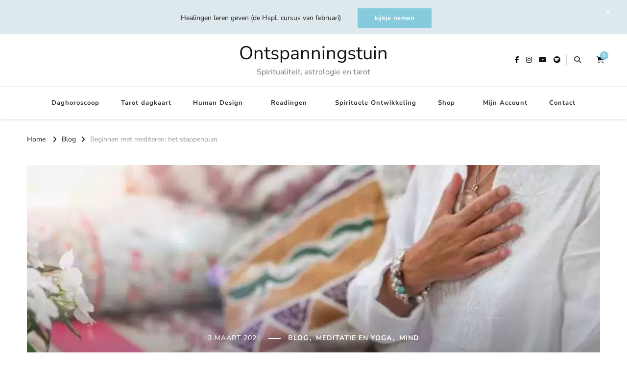

--- FILE ---
content_type: text/html; charset=UTF-8
request_url: https://ontspanningstuin.nl/beginnen-met-mediteren-stappenplan
body_size: 23412
content:
<!DOCTYPE html><html lang="nl-NL" prefix="og: http://ogp.me/ns#"><head itemscope itemtype="http://schema.org/WebSite"><meta charset="UTF-8"><meta name="viewport" content="width=device-width, initial-scale=1"><link rel="profile" href="http://gmpg.org/xfn/11"><link rel="preload" href="https://ontspanningstuin.nl/wp-content/fonts/eb-garamond/SlGUmQSNjdsmc35JDF1K5GR1SDk.woff2" as="font" type="font/woff2" crossorigin><link rel="preload" href="https://ontspanningstuin.nl/wp-content/fonts/nunito-sans/pe0TMImSLYBIv1o4X1M8ce2xCx3yop4tQpF_MeTm0lfGWVpNn64CL7U8upHZIbMV51Q42ptCp7t1R-s.woff2" as="font" type="font/woff2" crossorigin><meta name='robots' content='index, follow, max-image-preview:large, max-snippet:-1, max-video-preview:-1' /><title>Beginnen met mediteren: het stappenplan</title><meta name="description" content="Hoe kun je het beste beginnen met mediteren? Met dit stappenplan wil ik je helpen de obstakels rondom mediteren te overwinnen." /><link rel="canonical" href="https://ontspanningstuin.nl/beginnen-met-mediteren-stappenplan" /><meta property="og:locale" content="nl_NL" /><meta property="og:type" content="article" /><meta property="og:title" content="Beginnen met mediteren: het stappenplan" /><meta property="og:description" content="Hoe kun je het beste beginnen met mediteren? Met dit stappenplan wil ik je helpen de obstakels rondom mediteren te overwinnen." /><meta property="og:url" content="https://ontspanningstuin.nl/beginnen-met-mediteren-stappenplan" /><meta property="og:site_name" content="Ontspanningstuin" /><meta property="article:author" content="https://www.facebook.com/rustiekleven" /><meta property="article:published_time" content="2021-03-03T11:42:26+00:00" /><meta property="og:image" content="https://ontspanningstuin.nl/wp-content/uploads/2021/03/beginnen-met-mediteren.jpg" /><meta property="og:image:width" content="800" /><meta property="og:image:height" content="600" /><meta property="og:image:type" content="image/jpeg" /><meta name="author" content="Scarlet Le Pair" /><meta name="twitter:card" content="summary_large_image" /><meta name="twitter:label1" content="Geschreven door" /><meta name="twitter:data1" content="Scarlet Le Pair" /><meta name="twitter:label2" content="Geschatte leestijd" /><meta name="twitter:data2" content="5 minuten" /> <script type="application/ld+json" class="yoast-schema-graph">{"@context":"https://schema.org","@graph":[{"@type":"Article","@id":"https://ontspanningstuin.nl/beginnen-met-mediteren-stappenplan#article","isPartOf":{"@id":"https://ontspanningstuin.nl/beginnen-met-mediteren-stappenplan"},"author":{"name":"Scarlet Le Pair","@id":"https://ontspanningstuin.nl/#/schema/person/4a9149568480f9f8938ad79d203035c9"},"headline":"Beginnen met mediteren: het stappenplan","datePublished":"2021-03-03T11:42:26+00:00","mainEntityOfPage":{"@id":"https://ontspanningstuin.nl/beginnen-met-mediteren-stappenplan"},"wordCount":986,"commentCount":0,"image":{"@id":"https://ontspanningstuin.nl/beginnen-met-mediteren-stappenplan#primaryimage"},"thumbnailUrl":"https://ontspanningstuin.nl/wp-content/uploads/2021/03/beginnen-met-mediteren.jpg","keywords":["meditatie","mediteren"],"articleSection":["Blog","Meditatie en Yoga","Mind"],"inLanguage":"nl-NL","potentialAction":[{"@type":"CommentAction","name":"Comment","target":["https://ontspanningstuin.nl/beginnen-met-mediteren-stappenplan#respond"]}]},{"@type":"WebPage","@id":"https://ontspanningstuin.nl/beginnen-met-mediteren-stappenplan","url":"https://ontspanningstuin.nl/beginnen-met-mediteren-stappenplan","name":"Beginnen met mediteren: het stappenplan","isPartOf":{"@id":"https://ontspanningstuin.nl/#website"},"primaryImageOfPage":{"@id":"https://ontspanningstuin.nl/beginnen-met-mediteren-stappenplan#primaryimage"},"image":{"@id":"https://ontspanningstuin.nl/beginnen-met-mediteren-stappenplan#primaryimage"},"thumbnailUrl":"https://ontspanningstuin.nl/wp-content/uploads/2021/03/beginnen-met-mediteren.jpg","datePublished":"2021-03-03T11:42:26+00:00","author":{"@id":"https://ontspanningstuin.nl/#/schema/person/4a9149568480f9f8938ad79d203035c9"},"description":"Hoe kun je het beste beginnen met mediteren? Met dit stappenplan wil ik je helpen de obstakels rondom mediteren te overwinnen.","breadcrumb":{"@id":"https://ontspanningstuin.nl/beginnen-met-mediteren-stappenplan#breadcrumb"},"inLanguage":"nl-NL","potentialAction":[{"@type":"ReadAction","target":["https://ontspanningstuin.nl/beginnen-met-mediteren-stappenplan"]}]},{"@type":"ImageObject","inLanguage":"nl-NL","@id":"https://ontspanningstuin.nl/beginnen-met-mediteren-stappenplan#primaryimage","url":"https://ontspanningstuin.nl/wp-content/uploads/2021/03/beginnen-met-mediteren.jpg","contentUrl":"https://ontspanningstuin.nl/wp-content/uploads/2021/03/beginnen-met-mediteren.jpg","width":800,"height":600,"caption":"beginnen met mediteren"},{"@type":"BreadcrumbList","@id":"https://ontspanningstuin.nl/beginnen-met-mediteren-stappenplan#breadcrumb","itemListElement":[{"@type":"ListItem","position":1,"name":"Home","item":"https://ontspanningstuin.nl/"},{"@type":"ListItem","position":2,"name":"Beginnen met mediteren: het stappenplan"}]},{"@type":"WebSite","@id":"https://ontspanningstuin.nl/#website","url":"https://ontspanningstuin.nl/","name":"Ontspanningstuin","description":"Spiritualiteit, astrologie en tarot","potentialAction":[{"@type":"SearchAction","target":{"@type":"EntryPoint","urlTemplate":"https://ontspanningstuin.nl/?s={search_term_string}"},"query-input":{"@type":"PropertyValueSpecification","valueRequired":true,"valueName":"search_term_string"}}],"inLanguage":"nl-NL"},{"@type":"Person","@id":"https://ontspanningstuin.nl/#/schema/person/4a9149568480f9f8938ad79d203035c9","name":"Scarlet Le Pair","image":{"@type":"ImageObject","inLanguage":"nl-NL","@id":"https://ontspanningstuin.nl/#/schema/person/image/","url":"https://ontspanningstuin.nl/wp-content/uploads/2022/01/Scarlet_WR_C_by_AGF_AGF5442-1-96x96.jpg","contentUrl":"https://ontspanningstuin.nl/wp-content/uploads/2022/01/Scarlet_WR_C_by_AGF_AGF5442-1-96x96.jpg","caption":"Scarlet Le Pair"},"description":"Founder van ontspanningstuin.nl en momentjes.com. Al ruim 16 jaar houd ik me bezig met spiritualiteit, psychologie en gezondheid (ook lichamelijk). Voor mij hoort het allemaal bij elkaar. Mijn passie is 'intuïtie'. Met alles wat ik doe heb ik dan ook de onderliggende intentie om je nog dichterbij jezelf en je eigen intuïtieve stem te brengen.","sameAs":["https://scarletlepair.com","https://www.facebook.com/rustiekleven","https://www.instagram.com/scarletlepair/"],"url":"https://ontspanningstuin.nl/author/scarlet"}]}</script> <link rel='dns-prefetch' href='//use.fontawesome.com' /><link rel="alternate" type="application/rss+xml" title="Ontspanningstuin &raquo; feed" href="https://ontspanningstuin.nl/feed" /><link rel="alternate" type="application/rss+xml" title="Ontspanningstuin &raquo; reacties feed" href="https://ontspanningstuin.nl/comments/feed" /><link rel="alternate" type="application/rss+xml" title="Ontspanningstuin &raquo; Beginnen met mediteren: het stappenplan reacties feed" href="https://ontspanningstuin.nl/beginnen-met-mediteren-stappenplan/feed" /><link rel="alternate" title="oEmbed (JSON)" type="application/json+oembed" href="https://ontspanningstuin.nl/wp-json/oembed/1.0/embed?url=https%3A%2F%2Fontspanningstuin.nl%2Fbeginnen-met-mediteren-stappenplan" /><link rel="alternate" title="oEmbed (XML)" type="text/xml+oembed" href="https://ontspanningstuin.nl/wp-json/oembed/1.0/embed?url=https%3A%2F%2Fontspanningstuin.nl%2Fbeginnen-met-mediteren-stappenplan&#038;format=xml" /><link data-optimized="2" rel="stylesheet" href="https://ontspanningstuin.nl/wp-content/litespeed/css/52cceb468c5e5fa0b69a20a7ea952d5f.css?ver=1a9f4" /> <script type="text/javascript" src="https://ontspanningstuin.nl/wp-includes/js/jquery/jquery.min.js" id="jquery-core-js"></script> <script id="zxcvbn-async-js-extra" type="litespeed/javascript">var _zxcvbnSettings={"src":"https://ontspanningstuin.nl/wp-includes/js/zxcvbn.min.js"}</script> <script id="wp-i18n-js-after" type="litespeed/javascript">wp.i18n.setLocaleData({'text direction\u0004ltr':['ltr']})</script> <script id="password-strength-meter-js-extra" type="litespeed/javascript">var pwsL10n={"unknown":"Sterkte wachtwoord onbekend","short":"Erg zwak","bad":"Zwak","good":"Gemiddeld","strong":"Sterk","mismatch":"Verkeerde combinatie"}</script> <script id="password-strength-meter-js-translations" type="litespeed/javascript">(function(domain,translations){var localeData=translations.locale_data[domain]||translations.locale_data.messages;localeData[""].domain=domain;wp.i18n.setLocaleData(localeData,domain)})("default",{"translation-revision-date":"2025-12-11 13:52:50+0000","generator":"GlotPress\/4.0.3","domain":"messages","locale_data":{"messages":{"":{"domain":"messages","plural-forms":"nplurals=2; plural=n != 1;","lang":"nl"},"%1$s is deprecated since version %2$s! Use %3$s instead. Please consider writing more inclusive code.":["%1$s is verouderd sinds versie %2$s! Gebruik in plaats daarvan %3$s. Overweeg om meer inclusieve code te schrijven."]}},"comment":{"reference":"wp-admin\/js\/password-strength-meter.js"}})</script> <script id="wc-add-to-cart-js-extra" type="litespeed/javascript">var wc_add_to_cart_params={"ajax_url":"/wp-admin/admin-ajax.php","wc_ajax_url":"/?wc-ajax=%%endpoint%%","i18n_view_cart":"Bekijk winkelwagen","cart_url":"https://ontspanningstuin.nl/cart","is_cart":"","cart_redirect_after_add":"no"}</script> <script id="woocommerce-js-extra" type="litespeed/javascript">var woocommerce_params={"ajax_url":"/wp-admin/admin-ajax.php","wc_ajax_url":"/?wc-ajax=%%endpoint%%","i18n_password_show":"Wachtwoord weergeven","i18n_password_hide":"Wachtwoord verbergen"}</script> <script></script><link rel="https://api.w.org/" href="https://ontspanningstuin.nl/wp-json/" /><link rel="alternate" title="JSON" type="application/json" href="https://ontspanningstuin.nl/wp-json/wp/v2/posts/9824" /><link rel="EditURI" type="application/rsd+xml" title="RSD" href="https://ontspanningstuin.nl/xmlrpc.php?rsd" /><meta name="generator" content="WordPress 6.9" /><meta name="generator" content="WooCommerce 10.4.3" /><link rel='shortlink' href='https://ontspanningstuin.nl/?p=9824' /><meta name="generator" content="Redux 4.5.9" /> <script type="litespeed/javascript">jQuery(document).ready(function($){$('.widget_search .search-field').attr('placeholder','Zoeken...').css('color','#000').show()
$('.top-search .search-field').attr('placeholder','Zoeken...').css('color','#000')
$('.post-navigation .meta-nav').each(function(){var val=$(this).text();if(val=='Previous Post'){$(this).text('Vorig artikel')}
if(val=='Next Post'){$(this).text('Volgend artikel')}
$(this).show()})
$('.single-post #commentform #submit').val('Reactie plaatsen').show()})</script> <script type="litespeed/javascript">jQuery.post("https://ontspanningstuin.nl/wp-admin/admin-ajax.php",{action:"wmp_update",id:9824,token:"febd98709e"})</script><link rel="pingback" href="https://ontspanningstuin.nl/xmlrpc.php"><script type="application/ld+json">{
    "@context": "http://schema.org",
    "@type": "Blog",
    "mainEntityOfPage": {
        "@type": "WebPage",
        "@id": "https://ontspanningstuin.nl/beginnen-met-mediteren-stappenplan"
    },
    "headline": "Beginnen met mediteren: het stappenplan",
    "datePublished": "2021-03-03T12:42:26+0100",
    "dateModified": "2021-03-03T12:42:26+0100",
    "author": {
        "@type": "Person",
        "name": "Scarlet Le Pair"
    },
    "description": "Hoe kun je het beste beginnen met mediteren? Met dit stappenplan wil ik je helpen de obstakels rondom mediteren te overwinnen.",
    "image": {
        "@type": "ImageObject",
        "url": "https://ontspanningstuin.nl/wp-content/uploads/2021/03/beginnen-met-mediteren.jpg",
        "width": 800,
        "height": 600
    }
}</script> <noscript><style>.woocommerce-product-gallery{ opacity: 1 !important; }</style></noscript><meta name="generator" content="Powered by WPBakery Page Builder - drag and drop page builder for WordPress."/><link rel="icon" href="https://ontspanningstuin.nl/wp-content/uploads/2024/02/cropped-favicon-32x32.jpg" sizes="32x32" /><link rel="icon" href="https://ontspanningstuin.nl/wp-content/uploads/2024/02/cropped-favicon-192x192.jpg" sizes="192x192" /><link rel="apple-touch-icon" href="https://ontspanningstuin.nl/wp-content/uploads/2024/02/cropped-favicon-180x180.jpg" /><meta name="msapplication-TileImage" content="https://ontspanningstuin.nl/wp-content/uploads/2024/02/cropped-favicon-270x270.jpg" /><style type='text/css' media='all'>.content-newsletter .blossomthemes-email-newsletter-wrapper.bg-img:after,
    .widget_blossomthemes_email_newsletter_widget .blossomthemes-email-newsletter-wrapper:after{
        background: rgba(133, 202, 221, 0.8);    }
    
    /*Typography*/

    body,
    button,
    input,
    select,
    optgroup,
    textarea{
        font-family : Nunito Sans;
        font-size   : 18px;        
    }
    
    
    :root {
	    --primary-font: Nunito Sans;
	    --secondary-font: EB Garamond;
	    --primary-color: #85cadd;
	    --primary-color-rgb: 133, 202, 221;
	}
    
    .site-branding .site-title-wrap .site-title{
        font-size   : 38px;
        font-family : Nunito Sans;
        font-weight : 400;
        font-style  : normal;
    }
    
    .site-branding .site-title-wrap .site-title a{
		color: #121212;
	}
    
    .custom-logo-link img{
	    width: 70px;
	    max-width: 100%;
	}

    /*Typography*/
        
    #primary .post .entry-content h1,
    #primary .page .entry-content h1{
        font-family: Nunito Sans;
        font-size: 49px;        
    }
    
    #primary .post .entry-content h2,
    #primary .page .entry-content h2{
        font-family: Nunito Sans;
        font-size: 39px;
    }
    
    #primary .post .entry-content h3,
    #primary .page .entry-content h3{
        font-family: Nunito Sans;
        font-size: 31px;
    }
    
    #primary .post .entry-content h4,
    #primary .page .entry-content h4{
        font-family: Nunito Sans;
        font-size: 25px;
    }
    
    #primary .post .entry-content h5,
    #primary .page .entry-content h5{
        font-family: Nunito Sans;
        font-size: 20px;
    }
    
    #primary .post .entry-content h6,
    #primary .page .entry-content h6{
        font-family: Nunito Sans;
        font-size: 16px;
    }

    .comment-body .reply .comment-reply-link:hover:before {
		background-image: url('data:image/svg+xml; utf-8, <svg xmlns="http://www.w3.org/2000/svg" width="18" height="15" viewBox="0 0 18 15"><path d="M934,147.2a11.941,11.941,0,0,1,7.5,3.7,16.063,16.063,0,0,1,3.5,7.3c-2.4-3.4-6.1-5.1-11-5.1v4.1l-7-7,7-7Z" transform="translate(-927 -143.2)" fill="%2385cadd"/></svg>');
	}

	.site-header.style-five .header-mid .search-form .search-submit:hover {
		background-image: url('data:image/svg+xml; utf-8, <svg xmlns="http://www.w3.org/2000/svg" viewBox="0 0 512 512"><path fill="%2385cadd" d="M508.5 468.9L387.1 347.5c-2.3-2.3-5.3-3.5-8.5-3.5h-13.2c31.5-36.5 50.6-84 50.6-136C416 93.1 322.9 0 208 0S0 93.1 0 208s93.1 208 208 208c52 0 99.5-19.1 136-50.6v13.2c0 3.2 1.3 6.2 3.5 8.5l121.4 121.4c4.7 4.7 12.3 4.7 17 0l22.6-22.6c4.7-4.7 4.7-12.3 0-17zM208 368c-88.4 0-160-71.6-160-160S119.6 48 208 48s160 71.6 160 160-71.6 160-160 160z"></path></svg>');
	}

	.site-header.style-seven .header-bottom .search-form .search-submit:hover {
		background-image: url('data:image/svg+xml; utf-8, <svg xmlns="http://www.w3.org/2000/svg" viewBox="0 0 512 512"><path fill="%2385cadd" d="M508.5 468.9L387.1 347.5c-2.3-2.3-5.3-3.5-8.5-3.5h-13.2c31.5-36.5 50.6-84 50.6-136C416 93.1 322.9 0 208 0S0 93.1 0 208s93.1 208 208 208c52 0 99.5-19.1 136-50.6v13.2c0 3.2 1.3 6.2 3.5 8.5l121.4 121.4c4.7 4.7 12.3 4.7 17 0l22.6-22.6c4.7-4.7 4.7-12.3 0-17zM208 368c-88.4 0-160-71.6-160-160S119.6 48 208 48s160 71.6 160 160-71.6 160-160 160z"></path></svg>');
	}

	.site-header.style-fourteen .search-form .search-submit:hover {
		background-image: url('data:image/svg+xml; utf-8, <svg xmlns="http://www.w3.org/2000/svg" viewBox="0 0 512 512"><path fill="%2385cadd" d="M508.5 468.9L387.1 347.5c-2.3-2.3-5.3-3.5-8.5-3.5h-13.2c31.5-36.5 50.6-84 50.6-136C416 93.1 322.9 0 208 0S0 93.1 0 208s93.1 208 208 208c52 0 99.5-19.1 136-50.6v13.2c0 3.2 1.3 6.2 3.5 8.5l121.4 121.4c4.7 4.7 12.3 4.7 17 0l22.6-22.6c4.7-4.7 4.7-12.3 0-17zM208 368c-88.4 0-160-71.6-160-160S119.6 48 208 48s160 71.6 160 160-71.6 160-160 160z"></path></svg>');
	}

	.search-results .content-area > .page-header .search-submit:hover {
		background-image: url('data:image/svg+xml; utf-8, <svg xmlns="http://www.w3.org/2000/svg" viewBox="0 0 512 512"><path fill="%2385cadd" d="M508.5 468.9L387.1 347.5c-2.3-2.3-5.3-3.5-8.5-3.5h-13.2c31.5-36.5 50.6-84 50.6-136C416 93.1 322.9 0 208 0S0 93.1 0 208s93.1 208 208 208c52 0 99.5-19.1 136-50.6v13.2c0 3.2 1.3 6.2 3.5 8.5l121.4 121.4c4.7 4.7 12.3 4.7 17 0l22.6-22.6c4.7-4.7 4.7-12.3 0-17zM208 368c-88.4 0-160-71.6-160-160S119.6 48 208 48s160 71.6 160 160-71.6 160-160 160z"></path></svg>');
	}

    .sticky-t-bar .sticky-bar-content {
        background: #dde9ed;
        color: #202020;
    }</style><noscript><style>.wpb_animate_when_almost_visible { opacity: 1; }</style></noscript></head><body class="wp-singular post-template-default single single-post postid-9824 single-format-standard wp-embed-responsive wp-theme-vilva-pro theme-vilva-pro woocommerce-no-js single-style-two rightsidebar oracle-cards not-freesoul wpb-js-composer js-comp-ver-8.7.2 vc_responsive" itemscope itemtype="http://schema.org/WebPage"><div id="page" class="site">
<a class="skip-link" href="#content">Skip to Content</a><div id="notification_bar" class="sticky-t-bar active"><div class="sticky-bar-content"><div class="container">
Healingen leren geven (de HspL cursus van februari)<a class="btn-readmore" href="http://momentjes.com/" target="_blank">kijkje nemen</a></div></div>
<button class="close"></button></div><header id="masthead" class="site-header style-ten" itemscope itemtype="http://schema.org/WPHeader"><div class="header-t"><div class="container"><nav class="secondary-menu"></nav><div class="site-branding" itemscope itemtype="http://schema.org/Organization"><div class="site-logo"></div><div class="site-title-wrap"><p class="site-title" itemprop="name"><a href="https://ontspanningstuin.nl/" rel="home" itemprop="url">Ontspanningstuin</a></p><p class="site-description" itemprop="description">Spiritualiteit, astrologie en tarot</p></div></div><div class="right"><div class="header-social"><ul class="social-networks"><li>
<a href="https://www.facebook.com/rustiekleven/" target="_blank" rel="nofollow noopener">
<i class="fab fa-facebook-f"></i>
</a></li><li>
<a href="https://www.instagram.com/scarletlepair/" target="_blank" rel="nofollow noopener">
<i class="fab fa-instagram"></i>
</a></li><li>
<a href="https://www.youtube.com/channel/UCl4ZqdeMsbRbSzsWOU8iJ6w" target="_blank" rel="nofollow noopener">
<i class="fab fa-youtube"></i>
</a></li><li>
<a href="https://open.spotify.com/show/7fL11YicNTVjNxCp1FpUxa" target="_blank" rel="nofollow noopener">
<i class="fa-brands fa-spotify"></i>
</a></li></ul></div><div class="header-search">
<button class="search-toggle">
<i class="fas fa-search"></i>
</button><div class="header-search-wrap">
<button class="close"></button><form role="search" method="get" class="search-form" action="https://ontspanningstuin.nl/">
<label>
<span class="screen-reader-text">Looking for Something?
</span>
<input type="search" class="search-field" placeholder="Zoeken..." value="" name="s" />
</label>
<input type="submit" id="submit-field" class="search-submit" value="Zoeken" /></form></div></div><div class="cart-block">
<a href="https://ontspanningstuin.nl/cart" class="cart" title="View your shopping cart">
<i class="fas fa-shopping-cart"></i>
<span class="number">0</span>
</a></div></div></div></div><div class="header-bottom"><div class="container"><nav id="site-navigation" class="main-navigation" itemscope itemtype="http://schema.org/SiteNavigationElement">
<button class="toggle-btn">
<span class="toggle-bar"></span>
<span class="toggle-bar"></span>
<span class="toggle-bar"></span>
</button><span class="toggle-text"></span><div class="menu-hoofd-container"><ul id="primary-menu" class="nav-menu"><li id="menu-item-17136" class="menu-item menu-item-type-post_type menu-item-object-post menu-item-17136"><a href="https://ontspanningstuin.nl/jouw-daghoroscoop">Daghoroscoop</a></li><li id="menu-item-17137" class="menu-item menu-item-type-post_type menu-item-object-page menu-item-17137"><a href="https://ontspanningstuin.nl/tarotkaart">Tarot dagkaart</a></li><li id="menu-item-8350" class="menu-item menu-item-type-custom menu-item-object-custom menu-item-has-children menu-item-8350"><a href="https://ontspanningstuin.nl/jouw-human-design-blauwdruk" title="https://ontspanningstuin.nl/human-design-chart">Human Design</a><ul class="sub-menu"><li id="menu-item-16268" class="menu-item menu-item-type-custom menu-item-object-custom menu-item-16268"><a href="https://ontspanningstuin.nl/human-design-chart">Human Design chart</a></li><li id="menu-item-16269" class="menu-item menu-item-type-custom menu-item-object-custom menu-item-16269"><a href="https://ontspanningstuin.nl/jouw-human-design-blauwdruk">Human Design Blauwdruk</a></li></ul></li><li id="menu-item-16648" class="menu-item menu-item-type-post_type menu-item-object-page menu-item-has-children menu-item-16648"><a href="https://ontspanningstuin.nl/vragenreading">Readingen</a><ul class="sub-menu"><li id="menu-item-16900" class="menu-item menu-item-type-post_type menu-item-object-page menu-item-16900"><a href="https://ontspanningstuin.nl/energie-reading">Energie Reading</a></li><li id="menu-item-16901" class="menu-item menu-item-type-post_type menu-item-object-page menu-item-16901"><a href="https://ontspanningstuin.nl/gidsen-reading">Gidsen reading</a></li><li id="menu-item-16902" class="menu-item menu-item-type-post_type menu-item-object-page menu-item-16902"><a href="https://ontspanningstuin.nl/vragenreading">Vragenreading</a></li></ul></li><li id="menu-item-7318" class="menu-item menu-item-type-custom menu-item-object-custom menu-item-7318"><a href="https://momentjes.com/">Spirituele Ontwikkeling</a></li><li id="menu-item-7317" class="menu-item menu-item-type-custom menu-item-object-custom menu-item-has-children menu-item-7317"><a href="https://momentjes.com/winkelen/">Shop</a><ul class="sub-menu"><li id="menu-item-14233" class="menu-item menu-item-type-custom menu-item-object-custom menu-item-14233"><a href="https://momentjes.com/product-categorie/edelstenen-hanger/">Edelstenen hangers</a></li><li id="menu-item-14231" class="menu-item menu-item-type-custom menu-item-object-custom menu-item-14231"><a href="https://momentjes.com/product-categorie/kaarsen/">Handgemaakte kaarsen</a></li><li id="menu-item-15046" class="menu-item menu-item-type-custom menu-item-object-custom menu-item-15046"><a href="https://momentjes.com/product-categorie/orakel-kaarten/">Orakel kaarten</a></li><li id="menu-item-14232" class="menu-item menu-item-type-custom menu-item-object-custom menu-item-14232"><a href="https://momentjes.com/product-categorie/resonantie-armband/">Resonantie armbanden</a></li></ul></li><li id="menu-item-96" class="menu-item menu-item-type-post_type menu-item-object-page menu-item-96"><a href="https://ontspanningstuin.nl/my-account">Mijn Account</a></li><li id="menu-item-11212" class="menu-item menu-item-type-post_type menu-item-object-page menu-item-11212"><a href="https://ontspanningstuin.nl/contact">Contact</a></li><li class="menu-item wpmenucartli wpmenucart-display-standard menu-item empty-wpmenucart" id="wpmenucartli"><a class="wpmenucart-contents empty-wpmenucart" style="display:none">&nbsp;</a></li></ul></div></nav></div></div></header><div class="top-bar"><div class="container"><div class="breadcrumb-wrapper"><div id="crumbs" itemscope itemtype="http://schema.org/BreadcrumbList">
<span itemprop="itemListElement" itemscope itemtype="http://schema.org/ListItem">
<a itemprop="item" href="https://ontspanningstuin.nl"><span itemprop="name">Home</span></a><meta itemprop="position" content="1" />
<span class="separator"><i class="fa fa-angle-right"></i></span>
</span> <span itemprop="itemListElement" itemscope itemtype="http://schema.org/ListItem"><a itemprop="item" href="https://ontspanningstuin.nl/category/blog"><span itemprop="name">Blog </span></a><meta itemprop="position" content="2" /><span class="separator"><i class="fa fa-angle-right"></i></span></span> <span class="current" itemprop="itemListElement" itemscope itemtype="http://schema.org/ListItem"><a itemprop="item" href="https://ontspanningstuin.nl/beginnen-met-mediteren-stappenplan"><span itemprop="name">Beginnen met mediteren: het stappenplan</span></a><meta itemprop="position" content="3" /></span></div></div></div></div><div id="content" class="site-content"><div class="container"><header class="entry-header" style="background-image: url( 'https://ontspanningstuin.nl/wp-content/uploads/2021/03/beginnen-met-mediteren.jpg' );"   ><div class="container"><div class="entry-meta">
<span class="posted-on"> <a href="https://ontspanningstuin.nl/beginnen-met-mediteren-stappenplan" rel="bookmark"><time class="entry-date published updated" datetime="2021-03-03T12:42:26+01:00" itemprop="datePublished">3 maart 2021</time><time class="updated" datetime="2021-03-03T12:42:26+01:00" itemprop="dateModified">3 maart 2021</time></a></span><span class="category"><a href="https://ontspanningstuin.nl/category/blog" rel="category tag">Blog</a> <a href="https://ontspanningstuin.nl/category/meditatie-en-yoga" rel="category tag">Meditatie en Yoga</a> <a href="https://ontspanningstuin.nl/category/persoonlijk" rel="category tag">Mind</a></span></div><h1 class="entry-title">Beginnen met mediteren: het stappenplan</h1></div></header><div id="primary" class="content-area"><main id="main" class="site-main"><article id="post-9824" class="post-9824 post type-post status-publish format-standard has-post-thumbnail hentry category-blog category-meditatie-en-yoga category-persoonlijk tag-meditatie tag-mediteren latest_post sticky-meta"><div class="content-wrap"><div class="entry-content" itemprop="text"><p>Hoe kun je het beste beginnen met mediteren? Mediteren kan zo simpel lijken, maar vaak blijkt het toch niet zo makkelijk te zijn. Met dit stappenplan wil ik je helpen de obstakels rondom mediteren te overwinnen.</p><h3>Beginnen met mediteren: de voorbereiding</h3><p>Een goede voorbereiding is het halve werk, maar toch wordt dat bij mediteren vaak overgeslagen.<br />
Terwijl een paar kleine dingetjes ervoor kunnen zorgen dat het een stuk makkelijker gaat wanneer je voor een meditatie gaat zitten.</p><h4>1. Creëer een plek waar je echt rustig kunt gaan zitten</h4><p>Natuurlijk kun je ook op de bank neerploffen of op bed gaan liggen, maar het wordt vaak een stuk makkelijker om te mediteren wanneer je er een speciaal plekje voor hebt.<br />
Dat kan een speciale stoel zijn, een meditatiekussen of yogamat die je ergens neerlegt.<br />
Of je hebt een speciale meditatiedeken die je op bed of op de bank neerlegt wanneer je wilt gaan mediteren.<br />
Dit helpt je om in de beste mindset te komen op het moment dat je een meditatiemomentje voor jezelf wilt pakken.</p><h4>2. Zet een intentie voor je meditatie neer</h4><p>Een van de grootste obstakels die je tijdens het mediteren tegen kunt komen is dat je er tijdens je meditatie teveel gebeurd, dat je afgeleid raakt of dat er helemaal niks gebeurd.<br />
Dit kun je deels al voorkomen wanneer je weet waarom je gaat mediteren, wat je intentie met deze meditatie is.<br />
Het hoeft niet gelijk een hele ingewikkelde intentie te zijn. Gewoon ontspannen of ervaren wat er in je opkomt zijn ook hele goede intenties.<br />
Waar het om gaat is dat je het bewust weet, zodat er een bepaalde bewuste en onbewuste focus kan ontstaan.</p><h4>3. Neem een moment rust voor je begint</h4><p>Vaak ga je juist mediteren om tot rust te komen, maar het kan een te grote overgang zijn als je vanuit de drukte van de dag ineens stil gaat zitten ademen.<br />
Het kan dus juist heel fijn zijn als je een overgang voor jezelf creëert.</p><p>Een van mijn favoriete overgangen is de tijd nemen om een lijstje te maken van alles wat er in mijn hoofd omgaat en alles wat ik voel.<br />
Zo kom ik weer bij mezelf en vaak stroomt uit deze dingen ook precies mijn intentie voort.</p><p><strong>Leestip:</strong> <a href="https://ontspanningstuin.nl/tijd-om-te-beginnen-met-mediteren" target="_blank" rel="noopener noreferrer">signalen dat het tijd is om te beginnen met mediteren</a></p><h3>Tijdens het mediteren</h3><p>En dan is het tijd om lekker te gaan zitten en te gaan mediteren. Heerlijk!<br />
Ook hier zijn er een paar dingen die je kunt doen om het nog fijner voor jezelf te maken.</p><h4>4. Laat los wat er moet gebeuren en hoe het moet gebeuren</h4><p>Als je al eerdere ervaringen van anderen hebt gehoord of over mediteren hebt gelezen, kan het zijn dat je bepaalde verwachtingen hebt van wat je moet voelen en wat er moet gebeuren.<br />
Hierdoor ontstaat de valkuil dat je jezelf dit oplegt en als het niet gaat zoals je verwacht, dat het dan niet goed is.</p><p>Mediteren is voor iedereen anders en dat is juist het mooie.<br />
De een voelt heel veel, de ander helemaal niks.<br />
De volgende ziet weer van alles en weer iemand anders kan zich daar niks bij voorstellen.<br />
Weer iemand anders neemt wel dingen waar, maar wat precies, geen idee.<br />
En weer iemand anders neemt niks waar, maar voelt zich simpelweg beter als ze gemediteerd hebben.</p><p>Waar het om gaat is dat je het vooral laat gebeuren, gewoon zoals het bij jou gaat.<br />
Zelfs wanneer je gedachten de overhand nemen.</p><p>Je zult namelijk merken dat het steeds beter gaat en er steeds meer gebeurd of juist rust komt als je vaker mediteert.<br />
Ook hier geldt het cliché oefening baart kunst zeker.</p><h4>5. Alleen jezelf waarnemen</h4><p>Geleide/begeleide meditaties kunnen heel erg leuk zijn, maar ook een beetje vreemd.<br />
Iemand anders leidt je dan namelijk langs allerlei dingen die mogen gebeuren.<br />
Dat kan fijn zijn als dit aansluit bij je intentie, maar het kan ook heel er fijn zijn om gewoon met jezelf te zijn.</p><p>Alleen maar in stilte of met fijne meditatiemuziek op de achtergrond jezelf waar te nemen.<br />
Dat kan lastig zijn, omdat het dan minder duidelijk is wat je moet doen of kan verwachten, maar aan de andere kant kun je zo hele nieuwe lagen in jezelf ontdekken.</p><p>Probeer het anders voor jezelf eens.<br />
Gewoon rustig zitten en ademhalen, je aandacht iedere keer weer naar jezelf toe te brengen en jezelf waar te nemen.<br />
Waar te nemen en te benoemen wat je voelt en wat je denkt, zonder oordeel, zonder er iets mee te hoeven doen.<br />
Waar te nemen en te benoemen wat er in je opkomt, zonder er wat van te vinden of te analyseren waarom of waar het vandaan komt.</p><h3>Als je klaar bent met je meditatie</h3><h4>6. Neem een moment voor je verder gaat</h4><p>Ook hier kan het fijn zijn om een overgangsmomentje voor jezelf te creëren en even rustig te blijven zitten.<br />
Rustig je omgeving weer te ervaren, te zien en de geluiden om je heen te horen.</p><p>In dat moment kun je ook rustig reflecteren wat je hebt ervaren tijdens je meditatie, zodat dat niet verloren gaat in de sleur van de dag.</p><p>Dit creëert een veel stabieler gevoel in jezelf als je weer aan de slag gaat met alles wat je van plan was.</p><h4>7. Drink een glas water</h4><p>Eigenlijk is dit meer een ritueel gebaseerd op energie, maar ook dit helpt om weer even terug in het hier en nu te komen en je lichaam te activeren.<br />
Het symboliseert dat je meditatie echt is afgerond.<br />
En energetisch gezien helpt het om de energie die losgekomen is beter af te voeren.</p><p>&nbsp;</p><p>Dat was het stappenplan beginnen met mediteren. Het zijn eigenlijk een aantal simpele tips om toe te passen als je wilt gaan <a href="https://meditaties.eu/" target="_blank" rel="noopener noreferrer">mediteren</a> om je te helpen dit op een fijne manier voor jezelf te doen.<br />
Welke beginnen met mediteren tip vond jij het handigste?</p><p>&nbsp;</p><div class="
mailpoet_form_popup_overlay
mailpoet_form_overlay_animation_fadein
mailpoet_form_overlay_animation
"></div><div
id="mp_form_slide_in43"
class="
mailpoet_form
mailpoet_form_slide_in
mailpoet_form_position_right
mailpoet_form_animation_fadein
"
><form
target="_self"
method="post"
action="https://ontspanningstuin.nl/wp-admin/admin-post.php?action=mailpoet_subscription_form"
class="mailpoet_form mailpoet_form_form mailpoet_form_slide_in"
novalidate
data-delay="30"
data-exit-intent-enabled=""
data-font-family="Karla"
data-cookie-expiration-time="30"
>
<input type="hidden" name="data[form_id]" value="43" />
<input type="hidden" name="token" value="2d48e72f02" />
<input type="hidden" name="api_version" value="v1" />
<input type="hidden" name="endpoint" value="subscribers" />
<input type="hidden" name="mailpoet_method" value="subscribe" /><label class="mailpoet_hp_email_label" style="display: none !important;">Laat dit veld leeg<input type="email" name="data[email]"/></label><div class='mailpoet_form_columns_container'><div class="mailpoet_form_columns mailpoet_paragraph mailpoet_stack_on_mobile"><div class="mailpoet_form_column"><h2 class="mailpoet-heading  mailpoet-has-font-size" style="text-align: center; font-size: 30px"><span style="font-family: Noto Sans" data-font="Noto Sans" class="mailpoet-has-font"><strong>De spirituele wereld verder ontdekken?</strong></span></h2><p class="mailpoet_form_paragraph  mailpoet-has-font-size" style="text-align: center; font-size: 16px"><span style="font-family: Noto Sans" data-font="Noto Sans" class="mailpoet-has-font">Meld je aan voor onze gratis <strong>nieuwsbrief </strong>en ontvang (net als 20.000 anderen) allerlei leuke dingen in je mailbox: online <strong>kaartleggingen</strong>, volle maan <strong>meditaties </strong>en interessante <strong>weetjes </strong>en <strong>tips </strong>om jezelf verder te ontwikkelen.</span></p><div class="mailpoet_paragraph "><input type="text" autocomplete="given-name" class="mailpoet_text" id="form_first_name_43" name="data[form_field_MGY5NTg4NjQzYzUyX2ZpcnN0X25hbWU=]" title="Voornaam" value="" style="width:100%;box-sizing:border-box;background-color:#faf6f1;border-style:solid;border-radius:5px !important;border-width:0px;border-color:#313131;padding:10px;margin: 0 auto 0 0;font-family:&#039;Karla&#039;;font-size:15px;line-height:1.5;height:auto;" data-automation-id="form_first_name"  placeholder="Voornaam" aria-label="Voornaam" data-parsley-errors-container=".mailpoet_error_1370c" data-parsley-names='[&quot;Geef een geldige naam op.&quot;,&quot;Adressen in namen zijn niet toegestaan; voeg in plaats daarvan je naam toe.&quot;]'/><span class="mailpoet_error_1370c"></span></div><div class="mailpoet_paragraph "><input type="email" autocomplete="email" class="mailpoet_text" id="form_email_43" name="data[form_field_OThmMWI2OThjMTQ4X2VtYWls]" title="E-mailadres" value="" style="width:100%;box-sizing:border-box;background-color:#faf6f1;border-style:solid;border-radius:5px !important;border-width:0px;border-color:#313131;padding:10px;margin: 0 auto 0 0;font-family:&#039;Karla&#039;;font-size:15px;line-height:1.5;height:auto;" data-automation-id="form_email"  placeholder="E-mailadres *" aria-label="E-mailadres *" data-parsley-errors-container=".mailpoet_error_biweq" data-parsley-required="true" required aria-required="true" data-parsley-minlength="6" data-parsley-maxlength="150" data-parsley-type-message="Deze waarde moet een geldig e-mailadres zijn." data-parsley-required-message="Dit veld is vereist."/><span class="mailpoet_error_biweq"></span></div><div class='mailpoet_form_columns_container'><div class="mailpoet_form_columns mailpoet_paragraph mailpoet_stack_on_mobile"><div class="mailpoet_form_column"><div class="mailpoet_paragraph "><input type="submit" class="mailpoet_submit" value="Laten we ervoor gaan!" data-automation-id="subscribe-submit-button" data-font-family='Karla' style="width:100%;box-sizing:border-box;background-color:#b59f5b;border-style:solid;border-radius:5px !important;border-width:0px;padding:10px;margin: 0 auto 0 0;font-family:&#039;Karla&#039;;font-size:15px;line-height:1.5;height:auto;color:#ffffff;border-color:transparent;font-weight:bold;" /><span class="mailpoet_form_loading"><span class="mailpoet_bounce1"></span><span class="mailpoet_bounce2"></span><span class="mailpoet_bounce3"></span></span></div><p class="mailpoet_form_paragraph  mailpoet-has-font-size" style="text-align: center; color: #1e1e1e; font-size: 13px"><span style="font-family: Karla" data-font="Karla" class="mailpoet-has-font">We sturen je geen spam! Lees ons <a target="_blank" href="https://ontspanningstuin.nl/privacy-beleid">privacybeleid</a> voor meer informatie.</span></p></div></div></div></div></div></div><div class="mailpoet_message"><p class="mailpoet_validate_success"
style="display:none;"
>Controleer je inbox of spammap om je inschrijving te bevestigen.</p><p class="mailpoet_validate_error"
style="display:none;"
></p></div></form><input type="image"
class="mailpoet_form_close_icon"
alt="Sluiten"
src='https://ontspanningstuin.nl/wp-content/plugins/mailpoet/assets/img/form_close_icon/classic.svg'
/></div><div class="saboxplugin-wrap" itemtype="http://schema.org/Person" itemscope itemprop="author"><div class="saboxplugin-tab"><div class="saboxplugin-gravatar"><img data-lazyloaded="1" src="[data-uri]" decoding="async" data-src="https://ontspanningstuin.nl/wp-content/uploads/2022/01/Scarlet_WR_C_by_AGF_AGF5442-1.jpg" width="100"  height="100" alt="" itemprop="image"></div><div class="saboxplugin-authorname"><a href="https://ontspanningstuin.nl/author/scarlet" class="vcard author" rel="author"><span class="fn">Scarlet Le Pair</span></a></div><div class="saboxplugin-desc"><div itemprop="description"><p>Founder van <a href="https://ontspanningstuin.nl/" rel="noopener">ontspanningstuin.nl</a> en <a href="https://momentjes.com/" rel="noopener">momentjes.com</a>.</p><p>Al ruim 16 jaar houd ik me bezig met spiritualiteit, psychologie en gezondheid (ook lichamelijk).<br />
Voor mij hoort het allemaal bij elkaar.<br />
Mijn passie is &#8216;intuïtie&#8217;.<br />
Met alles wat ik doe heb ik dan ook de onderliggende intentie om je nog dichterbij jezelf en je eigen intuïtieve stem te brengen.</p></div></div><div class="clearfix"></div><div class="saboxplugin-socials "><a title="Facebook" target="_self" href="http://facebook.com/rustiekleven" rel="nofollow noopener" class="saboxplugin-icon-grey"><svg aria-hidden="true" class="sab-facebook" role="img" xmlns="http://www.w3.org/2000/svg" viewBox="0 0 264 512"><path fill="currentColor" d="M76.7 512V283H0v-91h76.7v-71.7C76.7 42.4 124.3 0 193.8 0c33.3 0 61.9 2.5 70.2 3.6V85h-48.2c-37.8 0-45.1 18-45.1 44.3V192H256l-11.7 91h-73.6v229"></path></svg></span></a><a title="Youtube" target="_self" href="https://www.youtube.com/channel/UCl4ZqdeMsbRbSzsWOU8iJ6w" rel="nofollow noopener" class="saboxplugin-icon-grey"><svg aria-hidden="true" class="sab-youtube" role="img" xmlns="http://www.w3.org/2000/svg" viewBox="0 0 576 512"><path fill="currentColor" d="M549.655 124.083c-6.281-23.65-24.787-42.276-48.284-48.597C458.781 64 288 64 288 64S117.22 64 74.629 75.486c-23.497 6.322-42.003 24.947-48.284 48.597-11.412 42.867-11.412 132.305-11.412 132.305s0 89.438 11.412 132.305c6.281 23.65 24.787 41.5 48.284 47.821C117.22 448 288 448 288 448s170.78 0 213.371-11.486c23.497-6.321 42.003-24.171 48.284-47.821 11.412-42.867 11.412-132.305 11.412-132.305s0-89.438-11.412-132.305zm-317.51 213.508V175.185l142.739 81.205-142.739 81.201z"></path></svg></span></a><a title="Instagram" target="_self" href="https://www.instagram.com/scarletlepair/" rel="nofollow noopener" class="saboxplugin-icon-grey"><svg aria-hidden="true" class="sab-instagram" role="img" xmlns="http://www.w3.org/2000/svg" viewBox="0 0 448 512"><path fill="currentColor" d="M224.1 141c-63.6 0-114.9 51.3-114.9 114.9s51.3 114.9 114.9 114.9S339 319.5 339 255.9 287.7 141 224.1 141zm0 189.6c-41.1 0-74.7-33.5-74.7-74.7s33.5-74.7 74.7-74.7 74.7 33.5 74.7 74.7-33.6 74.7-74.7 74.7zm146.4-194.3c0 14.9-12 26.8-26.8 26.8-14.9 0-26.8-12-26.8-26.8s12-26.8 26.8-26.8 26.8 12 26.8 26.8zm76.1 27.2c-1.7-35.9-9.9-67.7-36.2-93.9-26.2-26.2-58-34.4-93.9-36.2-37-2.1-147.9-2.1-184.9 0-35.8 1.7-67.6 9.9-93.9 36.1s-34.4 58-36.2 93.9c-2.1 37-2.1 147.9 0 184.9 1.7 35.9 9.9 67.7 36.2 93.9s58 34.4 93.9 36.2c37 2.1 147.9 2.1 184.9 0 35.9-1.7 67.7-9.9 93.9-36.2 26.2-26.2 34.4-58 36.2-93.9 2.1-37 2.1-147.8 0-184.8zM398.8 388c-7.8 19.6-22.9 34.7-42.6 42.6-29.5 11.7-99.5 9-132.1 9s-102.7 2.6-132.1-9c-19.6-7.8-34.7-22.9-42.6-42.6-11.7-29.5-9-99.5-9-132.1s-2.6-102.7 9-132.1c7.8-19.6 22.9-34.7 42.6-42.6 29.5-11.7 99.5-9 132.1-9s102.7-2.6 132.1 9c19.6 7.8 34.7 22.9 42.6 42.6 11.7 29.5 9 99.5 9 132.1s2.7 102.7-9 132.1z"></path></svg></span></a></div></div></div></div><div class="entry-footer"><span class="cat-tags"><a href="https://ontspanningstuin.nl/tag/meditatie" rel="tag">meditatie</a><a href="https://ontspanningstuin.nl/tag/mediteren" rel="tag">mediteren</a></span></div></div></article></main><div id="comments" class="comments-area"><div id="respond" class="comment-respond"><h3 id="reply-title" class="comment-reply-title">Geef een reactie <small><a rel="nofollow" id="cancel-comment-reply-link" href="/beginnen-met-mediteren-stappenplan#respond" style="display:none;">Reactie annuleren</a></small></h3><form action="https://ontspanningstuin.nl/wp-comments-post.php" method="post" id="commentform" class="comment-form"><p class="comment-notes"><span id="email-notes">Je e-mailadres wordt niet gepubliceerd.</span> <span class="required-field-message">Vereiste velden zijn gemarkeerd met <span class="required">*</span></span></p><p class="comment-form-comment"><label for="comment">Reactie</label><textarea id="comment" name="comment" placeholder="Reactie" cols="45" rows="8" aria-required="true"></textarea></p><p class="comment-form-author"><label for="author">Naam<span class="required">*</span></label><input id="author" name="author" placeholder="Name*" type="text" value="" size="30" aria-required='true' /></p><p class="comment-form-email"><label for="email">Email<span class="required">*</span></label><input id="email" name="email" placeholder="Email*" type="text" value="" size="30" aria-required='true' /></p><p class="comment-form-url"><label for="url">Website</label><input id="url" name="url" placeholder="Website" type="text" value="" size="30" /></p><p class="comment-form-cookies-consent"><input id="wp-comment-cookies-consent" name="wp-comment-cookies-consent" type="checkbox" value="yes" /> <label for="wp-comment-cookies-consent">Mijn naam, e-mail en site opslaan in deze browser voor de volgende keer wanneer ik een reactie plaats.</label></p><p class="comment-form-comment-subscribe"><label for="cren_subscribe_to_comment"><input id="cren_subscribe_to_comment" name="cren_subscribe_to_comment" type="checkbox" value="on" checked>  Stuur me een e-mail als er gereageerd wordt op mijn bericht.</label></p><p class="form-submit"><input name="submit" type="submit" id="submit" class="submit" value="Reactie plaatsen" /> <input type='hidden' name='comment_post_ID' value='9824' id='comment_post_ID' />
<input type='hidden' name='comment_parent' id='comment_parent' value='0' /></p><p style="display: none;"><input type="hidden" id="akismet_comment_nonce" name="akismet_comment_nonce" value="a405e2712a" /></p><p style="display: none !important;" class="akismet-fields-container" data-prefix="ak_"><label>&#916;<textarea name="ak_hp_textarea" cols="45" rows="8" maxlength="100"></textarea></label><input type="hidden" id="ak_js_1" name="ak_js" value="40"/><script type="litespeed/javascript">document.getElementById("ak_js_1").setAttribute("value",(new Date()).getTime())</script></p></form></div></div><nav class="post-navigation pagination" role="navigation"><div class="nav-links"><div class="nav-previous">
<a href="https://ontspanningstuin.nl/spirituele-talenten" rel="prev">
<span class="meta-nav"><svg xmlns="http://www.w3.org/2000/svg" viewBox="0 0 14 8"><defs></defs><path class="arla" d="M16.01,11H8v2h8.01v3L22,12,16.01,8Z" transform="translate(22 16) rotate(180)"/></svg> Vorig artikel</span>
<span class="post-title">Spirituele talenten: toffe dingen die je kunt doen met je paranormale gaven</span>
</a><figure class="post-img">
<img data-lazyloaded="1" src="[data-uri]" width="150" height="150" data-src="https://ontspanningstuin.nl/wp-content/uploads/2021/03/spirituele-talenten-en-paranormale-gaven-150x150.jpg" class="attachment-thumbnail size-thumbnail wp-post-image" alt="spirituele talenten en paranormale gaven" decoding="async" data-srcset="https://ontspanningstuin.nl/wp-content/uploads/2021/03/spirituele-talenten-en-paranormale-gaven-150x150.jpg 150w, https://ontspanningstuin.nl/wp-content/uploads/2021/03/spirituele-talenten-en-paranormale-gaven-300x300.jpg 300w, https://ontspanningstuin.nl/wp-content/uploads/2021/03/spirituele-talenten-en-paranormale-gaven-100x100.jpg 100w, https://ontspanningstuin.nl/wp-content/uploads/2021/03/spirituele-talenten-en-paranormale-gaven-24x24.jpg 24w, https://ontspanningstuin.nl/wp-content/uploads/2021/03/spirituele-talenten-en-paranormale-gaven-48x48.jpg 48w, https://ontspanningstuin.nl/wp-content/uploads/2021/03/spirituele-talenten-en-paranormale-gaven-96x96.jpg 96w, https://ontspanningstuin.nl/wp-content/uploads/2021/03/spirituele-talenten-en-paranormale-gaven-53x53.jpg 53w, https://ontspanningstuin.nl/wp-content/uploads/2021/03/spirituele-talenten-en-paranormale-gaven-70x70.jpg 70w, https://ontspanningstuin.nl/wp-content/uploads/2021/03/spirituele-talenten-en-paranormale-gaven-200x200.jpg 200w" data-sizes="(max-width: 150px) 100vw, 150px" /></figure></div><div class="nav-next">
<a href="https://ontspanningstuin.nl/mindfulness-als-spiritualiteit-niet-lukt" rel="next">
<span class="meta-nav">Volgend artikel<svg xmlns="http://www.w3.org/2000/svg" viewBox="0 0 14 8"><defs></defs><path class="arra" d="M16.01,11H8v2h8.01v3L22,12,16.01,8Z" transform="translate(-8 -8)"/></svg></span>
<span class="post-title">Mindfulness als spiritualiteit niet lukt</span>
</a><figure class="post-img">
<img data-lazyloaded="1" src="[data-uri]" width="150" height="150" data-src="https://ontspanningstuin.nl/wp-content/uploads/2021/03/mindfulness-150x150.jpg" class="attachment-thumbnail size-thumbnail wp-post-image" alt="" decoding="async" data-srcset="https://ontspanningstuin.nl/wp-content/uploads/2021/03/mindfulness-150x150.jpg 150w, https://ontspanningstuin.nl/wp-content/uploads/2021/03/mindfulness-300x300.jpg 300w, https://ontspanningstuin.nl/wp-content/uploads/2021/03/mindfulness-100x100.jpg 100w, https://ontspanningstuin.nl/wp-content/uploads/2021/03/mindfulness-24x24.jpg 24w, https://ontspanningstuin.nl/wp-content/uploads/2021/03/mindfulness-48x48.jpg 48w, https://ontspanningstuin.nl/wp-content/uploads/2021/03/mindfulness-96x96.jpg 96w, https://ontspanningstuin.nl/wp-content/uploads/2021/03/mindfulness-53x53.jpg 53w, https://ontspanningstuin.nl/wp-content/uploads/2021/03/mindfulness-70x70.jpg 70w, https://ontspanningstuin.nl/wp-content/uploads/2021/03/mindfulness-200x200.jpg 200w" data-sizes="(max-width: 150px) 100vw, 150px" /></figure></div></div></nav></div><aside id="secondary" class="widget-area" role="complementary" itemscope itemtype="http://schema.org/WPSideBar"><section id="widget_sp_image-8" class="widget widget_sp_image"><h2 class="widget-title" itemprop="name">Gratis cadeautje</h2><a href="https://ontspanningstuin.nl/gratis-human-design-subliminals" target="_blank" class="widget_sp_image-image-link" title="Gratis cadeautje"><img data-lazyloaded="1" src="[data-uri]" width="1080" height="1080" alt="Gratis cadeautje" class="attachment-full aligncenter" style="max-width: 100%;" data-srcset="https://ontspanningstuin.nl/wp-content/uploads/2025/08/gratis-human-design-subliminals.jpg 1080w, https://ontspanningstuin.nl/wp-content/uploads/2025/08/gratis-human-design-subliminals-300x300.jpg 300w, https://ontspanningstuin.nl/wp-content/uploads/2025/08/gratis-human-design-subliminals-1024x1024.jpg 1024w, https://ontspanningstuin.nl/wp-content/uploads/2025/08/gratis-human-design-subliminals-150x150.jpg 150w, https://ontspanningstuin.nl/wp-content/uploads/2025/08/gratis-human-design-subliminals-768x768.jpg 768w, https://ontspanningstuin.nl/wp-content/uploads/2025/08/gratis-human-design-subliminals-60x60.jpg 60w, https://ontspanningstuin.nl/wp-content/uploads/2025/08/gratis-human-design-subliminals-600x600.jpg 600w, https://ontspanningstuin.nl/wp-content/uploads/2025/08/gratis-human-design-subliminals-100x100.jpg 100w, https://ontspanningstuin.nl/wp-content/uploads/2025/08/gratis-human-design-subliminals-24x24.jpg 24w, https://ontspanningstuin.nl/wp-content/uploads/2025/08/gratis-human-design-subliminals-48x48.jpg 48w, https://ontspanningstuin.nl/wp-content/uploads/2025/08/gratis-human-design-subliminals-96x96.jpg 96w" data-sizes="(max-width: 1080px) 100vw, 1080px" data-src="https://ontspanningstuin.nl/wp-content/uploads/2025/08/gratis-human-design-subliminals.jpg" /></a></section><section id="search-3" class="widget widget_search"><form role="search" method="get" class="search-form" action="https://ontspanningstuin.nl/">
<label>
<span class="screen-reader-text">Looking for Something?
</span>
<input type="search" class="search-field" placeholder="Zoeken..." value="" name="s" />
</label>
<input type="submit" id="submit-field" class="search-submit" value="Zoeken" /></form></section><section id="wmp_widget-2" class="widget widget_wmp_widget"><h2 class="widget-title" itemprop="name">Populaire artikelen</h2><ul class="wp-most-popular"><li class="post-16207posttype-poststatus-publishformat-standardhas-post-thumbnailhentrycategory-human-design-informatielatest_poststicky-meta">
<a href="https://ontspanningstuin.nl/human-design-chart" title="Human Design Chart">
Human Design Chart
</a></li><li class="post-17130posttype-poststatus-publishformat-standardhas-post-thumbnailhentrycategory-astrologiecategory-bloglatest_poststicky-meta">
<a href="https://ontspanningstuin.nl/jouw-daghoroscoop" title="Jouw daghoroscoop">
Jouw daghoroscoop
</a></li><li class="post-6197posttype-poststatus-publishformat-standardhas-post-thumbnailhentrycategory-spiritualiteittag-poortdagentag-spiritualiteitlatest_poststicky-meta">
<a href="https://ontspanningstuin.nl/kalender-van-de-poortdagen" title="Kalender van de poortdagen">
Kalender van de poortdagen
</a></li><li class="post-13368posttype-poststatus-publishformat-standardhas-post-thumbnailhentrycategory-blogcategory-spiritualiteittag-spirituele-betekenissenlatest_poststicky-meta">
<a href="https://ontspanningstuin.nl/spirituele-betekenis-roodborstje" title="De spirituele betekenis roodborstje: er is een overleden geliefde bij je">
De spirituele betekenis roodborstje: er is een overleden geliefde bij je
</a></li><li class="post-13488posttype-poststatus-publishformat-standardhas-post-thumbnailhentrycategory-blogcategory-spiritualiteitlatest_poststicky-meta">
<a href="https://ontspanningstuin.nl/de-1919-betekenis" title="1919 betekenis: een nieuwe fase en je zielsmissie">
1919 betekenis: een nieuwe fase en je zielsmissie
</a></li><li class="post-3179posttype-poststatus-publishformat-standardhas-post-thumbnailhentrycategory-blogcategory-spiritualiteittag-entiteitentag-geestenlatest_poststicky-meta">
<a href="https://ontspanningstuin.nl/tekenen-dat-je-geesten-in-huis-hebt" title="20 tekenen dat je geesten in huis hebt">
20 tekenen dat je geesten in huis hebt
</a></li><li class="post-17215posttype-poststatus-publishformat-standardhas-post-thumbnailhentrycategory-blogcategory-spiritualiteitlatest_poststicky-meta">
<a href="https://ontspanningstuin.nl/herinneringen-uit-vorig-levens" title="Herinneringen uit vorig levens meenemen">
Herinneringen uit vorig levens meenemen
</a></li></ul></section><section id="recent-posts-2" class="widget widget_recent_entries"><h2 class="widget-title" itemprop="name">Recente berichten</h2><ul><li>
<a href="https://ontspanningstuin.nl/hooggevoeligheid-overprikkeld-raken">Hooggevoeligheid: hier kun je ook overprikkeld van raken</a></li><li>
<a href="https://ontspanningstuin.nl/de-volle-maan-van-februari-2026-zelfvertrouwen">De volle maan van februari 2026: zelfvertrouwen</a></li><li>
<a href="https://ontspanningstuin.nl/dromen-over-een-bruiloft">Dromen over een bruiloft</a></li><li>
<a href="https://ontspanningstuin.nl/tarot-1-kaart-met-3-betekenissen">Tarot: 1 kaart met 3 betekenissen</a></li><li>
<a href="https://ontspanningstuin.nl/de-paranormale-gaven-van-de-human-design-types">De paranormale gaven van de Human Design types</a></li></ul></section></aside></div></div><footer id="colophon" class="site-footer" itemscope itemtype="http://schema.org/WPFooter"><div class="footer-t"><div class="container"><div class="grid column-4"><div class="col"><section id="text-12" class="widget widget_text"><div class="textwidget"><p><strong>Over Scarlet</strong></p><p>Mijn missie is om psychologie en spiritualiteit samen te brengen. Daar harmonie in te creëren voor jou.<br />
Zodat je lekker aards en nuchter kunt blijven en je als mens kunt ontwikkelen, terwijl je daarbij ondertussen hulp ontvangt van je gids, de engelen en heel het universum.</p><p>Wil je weten wat ik voor je kan doen? <a href="https://ontspanningstuin.nl/welkom">Lees meer!</a></p></div></section></div><div class="col"><section id="text-16" class="widget widget_text"><div class="textwidget"><p><b>Handig</b></p><p><a href="https://ontspanningstuin.nl/my-account">Mijn Account</a><br />
<a href="https://ontspanningstuin.nl/betalen-verzenden-en-retourneren">Betalen, Verzenden en Retourneren</a><br />
<a href="https://ontspanningstuin.nl/affiliate-worden">Affiliate worden</a><br />
<a href="https://ontspanningstuin.nl/algemene-voorwaarden">Algemene Voorwaarden</a><br />
<a href="https://ontspanningstuin.nl/privacy-beleid">Privacy Beleid</a><br />
<a href="https://ontspanningstuin.nl/klachtenregeling">Wat als je een klacht hebt?</a></p></div></section></div><div class="col"><section id="text-14" class="widget widget_text"><div class="textwidget"><p><strong>Meld je aan voor onze nieuwsbrief</strong></p></div></section><section id="mailpoet_form-2" class="widget widget_mailpoet_form"><div class="
mailpoet_form_popup_overlay
"></div><div
id="mailpoet_form_2"
class="
mailpoet_form
mailpoet_form_widget
mailpoet_form_position_
mailpoet_form_animation_
"
><form
target="_self"
method="post"
action="https://ontspanningstuin.nl/wp-admin/admin-post.php?action=mailpoet_subscription_form"
class="mailpoet_form mailpoet_form_form mailpoet_form_widget"
novalidate
data-delay=""
data-exit-intent-enabled=""
data-font-family=""
data-cookie-expiration-time=""
>
<input type="hidden" name="data[form_id]" value="2" />
<input type="hidden" name="token" value="2d48e72f02" />
<input type="hidden" name="api_version" value="v1" />
<input type="hidden" name="endpoint" value="subscribers" />
<input type="hidden" name="mailpoet_method" value="subscribe" /><label class="mailpoet_hp_email_label" style="display: none !important;">Laat dit veld leeg<input type="email" name="data[email]"/></label><div class="mailpoet_paragraph "><label for="form_2_2" class="mailpoet_text_label" >Voornaam: <span class="mailpoet_required" aria-hidden="true">*</span></label><input type="text" autocomplete="on" class="mailpoet_text" id="form_2_2" name="data[cf_2]" title="Voornaam:" value=""  data-parsley-errors-container=".mailpoet_error_1jb0u" data-parsley-required="true" required aria-required="true" data-parsley-required-message="Dit veld is vereist."/><span class="mailpoet_error_1jb0u"></span></div><div class="mailpoet_paragraph "><label for="form_email_2" class="mailpoet_text_label"  data-automation-id="form_email_label" >E-mail: <span class="mailpoet_required" aria-hidden="true">*</span></label><input type="email" autocomplete="email" class="mailpoet_text" id="form_email_2" name="data[form_field_OThmMWI2OThjMTQ4X2VtYWls]" title="E-mail:" value="" data-automation-id="form_email" data-parsley-errors-container=".mailpoet_error_1x3kw" data-parsley-required="true" required aria-required="true" data-parsley-minlength="6" data-parsley-maxlength="150" data-parsley-type-message="Deze waarde moet een geldig e-mailadres zijn." data-parsley-required-message="Dit veld is vereist."/><span class="mailpoet_error_1x3kw"></span></div><div class="mailpoet_paragraph " >Jouw mailgegevens worden nooit gedeeld met derden. <br />
Je kunt hier meer over lezen in ons<br />
<a href="https://ontspanningstuin.nl/privacy-beleid" target="_blank">privacybeleid</a>.</div><div class="mailpoet_paragraph "><input type="submit" class="mailpoet_submit" value="Inschrijven" data-automation-id="subscribe-submit-button" style="border-color:transparent;" /><span class="mailpoet_form_loading"><span class="mailpoet_bounce1"></span><span class="mailpoet_bounce2"></span><span class="mailpoet_bounce3"></span></span></div><div class="mailpoet_message"><p class="mailpoet_validate_success"
style="display:none;"
>Geslaagd!
Je hoeft je aanmelding alleen nog maar te bevestigen via het mailtje dat je nu ontvangen hebt.</p><p class="mailpoet_validate_error"
style="display:none;"
></p></div></form></div></section></div><div class="col"><section id="text-13" class="widget widget_text"><div class="textwidget"><p><strong>Leuk</strong></p><p><a href="https://ontspanningstuin.nl/de-volle-maan-kalender" target="_blank" rel="noopener">Volle maan</a><br />
<a href="https://ontspanningstuin.nl/geesten-entiteiten" target="_blank" rel="noopener">Geesten</a><br />
<a href="https://ontspanningstuin.nl/orakelkaarten" target="_blank" rel="noopener">Orakel kaarten</a><br />
<a href="https://ontspanningstuin.nl/spiritualiteit-en-jouw-spirituele-ontwikkeling" target="_blank" rel="noopener">Spiritualiteit</a><br />
<a href="https://ontspanningstuin.nl/de-werking-van-de-chakras" target="_blank" rel="noopener">Chakra</a><br />
<a href="https://ontspanningstuin.nl/engelen" target="_blank" rel="noopener">Engelen</a><br />
<a href="https://ontspanningstuin.nl/engelen-getallen-en-hun-betekenis-meestergetallen-drievoudige-getallen" target="_blank" rel="noopener">Engelen getallen</a><br />
<a href="https://ontspanningstuin.nl/affirmaties-wat-zijn-affirmaties-en-hoe-kun-je-ze-voor-jezelf-inzetten" target="_blank" rel="noopener">Affirmaties</a><br />
<a href="https://ontspanningstuin.nl/intuitie-wat-is-het-en-hoe-kun-je-ermee-werken" target="_blank" rel="noopener">Intuïtie</a><br />
<a href="https://ontspanningstuin.nl/hieraan-herken-je-dat-je-derde-oog-opengaat" target="_blank" rel="noopener">Derde oog</a><br />
<a href="https://ontspanningstuin.nl/kaartlegging" target="_blank" rel="noopener">Kaartlegging</a></p><p><a href="https://edelsteenmagie.nl/" target="_blank" rel="noopener">Edelstenen</a><br />
<a href="https://meditaties.eu/" target="_blank" rel="noopener">meditaties</a><br />
<a href="https://lievelingsleven.com/" target="_blank" rel="noopener">Mokken</a><br />
<a href="https://veronicakreugel.nl/" target="_blank" rel="noopener">Van alles en Veer</a><br />
<a href="https://demooisteverhalen.nl/verhalen-korte-verhalen/" target="_blank" rel="noopener">Verhalen</a><br />
<a href="https://geurmomentjes.nl/diffuser/" target="_blank" rel="noopener">Diffusers</a><br />
<a href="https://ontspanningstuin.nl/partners" target="_blank" rel="noopener">Overige linkjes</a></p></div></section></div></div></div></div><div class="footer-b"><div class="container"><div class="copyright">
&copy; Copyright 2026 <a href="https://ontspanningstuin.nl/">Ontspanningstuin</a>. All Rights Reserved. <a class="privacy-policy-link" href="https://ontspanningstuin.nl/privacy-beleid" rel="privacy-policy">Privacy Beleid</a></div><div class="footer-social"><ul class="social-networks"><li>
<a href="https://www.facebook.com/rustiekleven/" target="_blank" rel="nofollow noopener">
<i class="fab fa-facebook-f"></i>
</a></li><li>
<a href="https://www.instagram.com/scarletlepair/" target="_blank" rel="nofollow noopener">
<i class="fab fa-instagram"></i>
</a></li><li>
<a href="https://www.youtube.com/channel/UCl4ZqdeMsbRbSzsWOU8iJ6w" target="_blank" rel="nofollow noopener">
<i class="fab fa-youtube"></i>
</a></li><li>
<a href="https://open.spotify.com/show/7fL11YicNTVjNxCp1FpUxa" target="_blank" rel="nofollow noopener">
<i class="fa-brands fa-spotify"></i>
</a></li></ul></div></div></div></footer>
<button class="back-to-top">
<svg xmlns="http://www.w3.org/2000/svg" width="24" height="24" viewBox="0 0 24 24"><g transform="translate(-1789 -1176)"><rect width="24" height="2.667" transform="translate(1789 1176)" fill="#fff"/><path d="M-215.453,382.373-221.427,372l-5.973,10.373h4.64v8.293h2.667v-8.293Z" transform="translate(2022.427 809.333)" fill="#fff"/></g></svg>
</button></div> <script type="speculationrules">{"prefetch":[{"source":"document","where":{"and":[{"href_matches":"/*"},{"not":{"href_matches":["/wp-*.php","/wp-admin/*","/wp-content/uploads/*","/wp-content/*","/wp-content/plugins/*","/wp-content/themes/vilva-pro/*","/*\\?(.+)"]}},{"not":{"selector_matches":"a[rel~=\"nofollow\"]"}},{"not":{"selector_matches":".no-prefetch, .no-prefetch a"}}]},"eagerness":"conservative"}]}</script> <div id="eu-cookie-bar">We gebruiken cookies om ervoor te zorgen dat onze site zo soepel mogelijk draait. Als je doorgaat met het gebruiken van deze site, gaan we ervan uit dat je ermee instemt. <button id="euCookieAcceptWP"  style="background:#2087cc;"  onclick="euSetCookie('euCookiesAcc', true, 30); euAcceptCookiesWP();">Ok</button></div>
 <script type="litespeed/javascript">(function(){var c=document.body.className;c=c.replace(/woocommerce-no-js/,'woocommerce-js');document.body.className=c})()</script> <script id="wc-password-strength-meter-js-extra" type="litespeed/javascript">var wc_password_strength_meter_params={"min_password_strength":"3","stop_checkout":"","i18n_password_error":"Een sterker wachtwoord invoeren.","i18n_password_hint":"Hint: het wachtwoord moet minimaal twaalf tekens lang zijn. Gebruik hoofd- en kleine letters, cijfers en tekens zoals ! \" ? $ % ^ & ) om het sterker te maken."}</script> <script id="wpmenucart-ajax-assist-js-extra" type="litespeed/javascript">var wpmenucart_ajax_assist={"shop_plugin":"woocommerce","always_display":""}</script> <script id="jquery-ui-datepicker-js-after" type="litespeed/javascript">jQuery(function(jQuery){jQuery.datepicker.setDefaults({"closeText":"Sluiten","currentText":"Vandaag","monthNames":["januari","februari","maart","april","mei","juni","juli","augustus","september","oktober","november","december"],"monthNamesShort":["jan","feb","mrt","apr","mei","jun","jul","aug","sep","okt","nov","dec"],"nextText":"Volgende","prevText":"Vorige","dayNames":["zondag","maandag","dinsdag","woensdag","donderdag","vrijdag","zaterdag"],"dayNamesShort":["zo","ma","di","wo","do","vr","za"],"dayNamesMin":["Z","M","D","W","D","V","Z"],"dateFormat":"d MM yy","firstDay":1,"isRTL":!1})})</script> <script id="wc-country-select-js-extra" type="litespeed/javascript">var wc_country_select_params={"countries":"{\"BE\":[],\"DE\":{\"DE-BW\":\"Baden-W\\u00fcrttemberg\",\"DE-BY\":\"Beieren\",\"DE-BE\":\"Berlijn\",\"DE-BB\":\"Brandenburg\",\"DE-HB\":\"Bremen\",\"DE-HH\":\"Hamburg\",\"DE-HE\":\"Hessen\",\"DE-MV\":\"Mecklenburg-Voor-Pommeren\",\"DE-NI\":\"Nedersaksen\",\"DE-NW\":\"Noordrijn-Westfalen\",\"DE-RP\":\"Rijnland-Palts\",\"DE-SL\":\"Saarland\",\"DE-SN\":\"Saksen\",\"DE-ST\":\"Saksen-Anhalt\",\"DE-SH\":\"Sleeswijk-Holstein\",\"DE-TH\":\"Th\\u00fcringen\"},\"EG\":{\"EGALX\":\"Alexandria\",\"EGASN\":\"Aswan\",\"EGAST\":\"Asyut\",\"EGBA\":\"Rode Zee\",\"EGBH\":\"Beheira\",\"EGBNS\":\"Beni Suef\",\"EGC\":\"Ca\\u00efro\",\"EGDK\":\"Dakahlia\",\"EGDT\":\"Damietta\",\"EGFYM\":\"Faiyum\",\"EGGH\":\"Gharbia\",\"EGGZ\":\"Giza\",\"EGIS\":\"Ismailia\",\"EGJS\":\"South Sinai\",\"EGKB\":\"Qalyubia\",\"EGKFS\":\"Kafr el-Sheikh\",\"EGKN\":\"Qena\",\"EGLX\":\"Luxor\",\"EGMN\":\"Minya\",\"EGMNF\":\"Monufia\",\"EGMT\":\"Matrouh\",\"EGPTS\":\"Port Said\",\"EGSHG\":\"Sohag\",\"EGSHR\":\"Al Sharqia\",\"EGSIN\":\"North Sinai\",\"EGSUZ\":\"Suez\",\"EGWAD\":\"New Valley\"},\"FR\":[],\"GR\":{\"I\":\"Attika\",\"A\":\"Oost-Macedoni\\u00eb en Thraci\\u00eb\",\"B\":\"Centraal-Macedoni\\u00eb\",\"C\":\"West-Macedoni\\u00eb\",\"D\":\"Epirus\",\"E\":\"Thessali\\u00eb\",\"F\":\"Ionische Eilanden\",\"G\":\"West-Griekenland\",\"H\":\"Centraal-Griekenland\",\"J\":\"Peloponnesos\",\"K\":\"Noord-Aegisch\",\"L\":\"Zuid-Aegisch\",\"M\":\"Kreta\"},\"IT\":{\"AG\":\"Agrigento\",\"AL\":\"Alessandria\",\"AN\":\"Ancona\",\"AO\":\"Aosta\",\"AR\":\"Arezzo\",\"AP\":\"Ascoli Piceno\",\"AT\":\"Asti\",\"AV\":\"Avellino\",\"BA\":\"Bari\",\"BT\":\"Barletta-Andria-Trani\",\"BL\":\"Belluno\",\"BN\":\"Benevento\",\"BG\":\"Bergamo\",\"BI\":\"Biella\",\"BO\":\"Bologna\",\"BZ\":\"Bolzano\",\"BS\":\"Brescia\",\"BR\":\"Brindisi\",\"CA\":\"Cagliari\",\"CL\":\"Caltanissetta\",\"CB\":\"Campobasso\",\"CE\":\"Caserta\",\"CT\":\"Catania\",\"CZ\":\"Catanzaro\",\"CH\":\"Chieti\",\"CO\":\"Como\",\"CS\":\"Cosenza\",\"CR\":\"Cremona\",\"KR\":\"Crotone\",\"CN\":\"Cuneo\",\"EN\":\"Enna\",\"FM\":\"Fermo\",\"FE\":\"Ferrara\",\"FI\":\"Florence\",\"FG\":\"Foggia\",\"FC\":\"Forl\\u00ec-Cesena\",\"FR\":\"Frosinone\",\"GE\":\"Genua\",\"GO\":\"Gorizia\",\"GR\":\"Grosseto\",\"IM\":\"Imperia\",\"IS\":\"Isernia\",\"SP\":\"La Spezia\",\"AQ\":\"L'Aquila\",\"LT\":\"Latina\",\"LE\":\"Lecce\",\"LC\":\"Lecco\",\"LI\":\"Livorno\",\"LO\":\"Lodi\",\"LU\":\"Lucca\",\"MC\":\"Macerata\",\"MN\":\"Mantova\",\"MS\":\"Massa-Carrara\",\"MT\":\"Matera\",\"ME\":\"Messina\",\"MI\":\"Milaan\",\"MO\":\"Modena\",\"MB\":\"Monza e Brianza\",\"NA\":\"Napels\",\"NO\":\"Novara\",\"NU\":\"Nuoro\",\"OR\":\"Oristano\",\"PD\":\"Padova\",\"PA\":\"Palermo\",\"PR\":\"Parma\",\"PV\":\"Pavia\",\"PG\":\"Perugia\",\"PU\":\"Pesaro e Urbino\",\"PE\":\"Pescara\",\"PC\":\"Piacenza\",\"PI\":\"Pisa\",\"PT\":\"Pistoia\",\"PN\":\"Pordenone\",\"PZ\":\"Potenza\",\"PO\":\"Prato\",\"RG\":\"Ragusa\",\"RA\":\"Ravenna\",\"RC\":\"Reggio Calabria\",\"RE\":\"Reggio Emilia\",\"RI\":\"Rieti\",\"RN\":\"Rimini\",\"RM\":\"Rome\",\"RO\":\"Rovigo\",\"SA\":\"Salerno\",\"SS\":\"Sassari\",\"SV\":\"Savona\",\"SI\":\"Siena\",\"SR\":\"Siracusa\",\"SO\":\"Sondrio\",\"SU\":\"Sud Sardegna\",\"TA\":\"Taranto\",\"TE\":\"Teramo\",\"TR\":\"Terni\",\"TO\":\"Turijn\",\"TP\":\"Trapani\",\"TN\":\"Trento\",\"TV\":\"Treviso\",\"TS\":\"Tri\\u00ebst\",\"UD\":\"Udine\",\"VA\":\"Varese\",\"VE\":\"Veneti\\u00eb\",\"VB\":\"Verbano-Cusio-Ossola\",\"VC\":\"Vercelli\",\"VR\":\"Verona\",\"VV\":\"Vibo Valentia\",\"VI\":\"Vicenza\",\"VT\":\"Viterbo\"},\"NL\":[],\"PT\":[],\"ES\":{\"C\":\"A Coru\\u00f1a\",\"VI\":\"Araba/\\u00c1lava\",\"AB\":\"Albacete\",\"A\":\"Alicante\",\"AL\":\"Almer\\u00eda\",\"O\":\"Asturias\",\"AV\":\"\\u00c1vila\",\"BA\":\"Badajoz\",\"PM\":\"Baleares\",\"B\":\"Barcelona\",\"BU\":\"Burgos\",\"CC\":\"C\\u00e1ceres\",\"CA\":\"C\\u00e1diz\",\"S\":\"Cantabria\",\"CS\":\"Castell\\u00f3n\",\"CE\":\"Ceuta\",\"CR\":\"Ciudad Real\",\"CO\":\"C\\u00f3rdoba\",\"CU\":\"Cuenca\",\"GI\":\"Girona\",\"GR\":\"Granada\",\"GU\":\"Guadalajara\",\"SS\":\"Gipuzkoa\",\"H\":\"Huelva\",\"HU\":\"Huesca\",\"J\":\"Ja\\u00e9n\",\"LO\":\"La Rioja\",\"GC\":\"Las Palmas\",\"LE\":\"Le\\u00f3n\",\"L\":\"Lleida\",\"LU\":\"Lugo\",\"M\":\"Madrid\",\"MA\":\"M\\u00e1laga\",\"ML\":\"Melilla\",\"MU\":\"Murcia\",\"NA\":\"Navarra\",\"OR\":\"Ourense\",\"P\":\"Palencia\",\"PO\":\"Pontevedra\",\"SA\":\"Salamanca\",\"TF\":\"Santa Cruz de Tenerife\",\"SG\":\"Segovia\",\"SE\":\"Sevilla\",\"SO\":\"Soria\",\"T\":\"Tarragona\",\"TE\":\"Teruel\",\"TO\":\"Toledo\",\"V\":\"Valencia\",\"VA\":\"Valladolid\",\"BI\":\"Biscay\",\"ZA\":\"Zamora\",\"Z\":\"Zaragoza\"},\"ZA\":{\"EC\":\"Oost-Kaap\",\"FS\":\"Vrijstaat\",\"GP\":\"Gauteng\",\"KZN\":\"KwaZoeloe-Natal\",\"LP\":\"Limpopo\",\"MP\":\"Mpumalanga\",\"NC\":\"Noord-Kaap\",\"NW\":\"Noordwest\",\"WC\":\"West-Kaap\"}}","i18n_select_state_text":"Selecteer een optie\u2026","i18n_no_matches":"Geen overeenkomsten gevonden","i18n_ajax_error":"Laden mislukt","i18n_input_too_short_1":"Voer 1 of meer tekens in","i18n_input_too_short_n":"Voer %qty% of meer tekens in","i18n_input_too_long_1":"Verwijder 1 teken","i18n_input_too_long_n":"Verwijder %qty% tekens","i18n_selection_too_long_1":"Je mag slechts 1 item selecteren","i18n_selection_too_long_n":"Je mag slechts %qty% items selecteren","i18n_load_more":"Meer resultaten aan het laden\u2026","i18n_searching":"Bezig met zoeken\u2026"}</script> <script id="yith-wcaf-shortcodes-js-extra" type="litespeed/javascript">var yith_wcaf={"labels":{"link_copied_message":"URL gekopieerd.","toggle_on":"AAN","toggle_off":"UIT","withdraw_modal_title":"Vraag opname aan","errors":{"accept_check":"Accepteer alstublieft deze voorwaarde","compile_field":"Vul dit veld alstublieft in","wrong_url":"Voer alstublieft een geldige URL in","wrong_email":"Voer alstublieft een geldig e-mailadres in","malformed":"Voer alstublieft een geldige waarde in","overflow":"Voer alstublieft een geldig bedrag in","short":"Waarde is te kort","long":"Waarde is te lang"}},"nonces":{"get_referral_url":"fd616da378","set_referrer":"2df1af4a43"},"ajax_url":"https://ontspanningstuin.nl/wp-admin/admin-ajax.php","dashboard_url":"https://ontspanningstuin.nl/affiliate-dashboard/","endpoints":{"commissions":"Commissies","clicks":"Bezoeken","payments":"Betalingen","generate-link":"Linkgenerator","settings":"Instellingen"},"set_cookie_via_ajax":"","referral_var":"ref"}</script> <script id="vilva-pro-js-extra" type="litespeed/javascript">var vilva_pro_data={"rtl":"","auto":"1","loop":"1","speed":"4100","lightbox":"","drop_cap":"","sticky":"","sticky_widget":"","featured_auto_slide":"1","secondary_menu":""}</script> <script id="vilva-pro-ajax-js-extra" type="litespeed/javascript">var vilva_pro_ajax={"url":"https://ontspanningstuin.nl/wp-admin/admin-ajax.php","startPage":"1","maxPages":"0","nextLink":"","autoLoad":"numbered","loadmore":"Load More Posts","loading":"Loading...","nomore":"No More Post","plugin_url":"https://ontspanningstuin.nl/wp-content/plugins"}</script> <script id="wc-order-attribution-js-extra" type="litespeed/javascript">var wc_order_attribution={"params":{"lifetime":1.0e-5,"session":30,"base64":!1,"ajaxurl":"https://ontspanningstuin.nl/wp-admin/admin-ajax.php","prefix":"wc_order_attribution_","allowTracking":!0},"fields":{"source_type":"current.typ","referrer":"current_add.rf","utm_campaign":"current.cmp","utm_source":"current.src","utm_medium":"current.mdm","utm_content":"current.cnt","utm_id":"current.id","utm_term":"current.trm","utm_source_platform":"current.plt","utm_creative_format":"current.fmt","utm_marketing_tactic":"current.tct","session_entry":"current_add.ep","session_start_time":"current_add.fd","session_pages":"session.pgs","session_count":"udata.vst","user_agent":"udata.uag"}}</script> <script id="mailpoet_public-js-extra" type="litespeed/javascript">var MailPoetForm={"ajax_url":"https://ontspanningstuin.nl/wp-admin/admin-ajax.php","is_rtl":"","ajax_common_error_message":"Een fout deed zich voor bij het uitvoeren van een verzoek, probeer het later nogmaals."};var MailPoetForm={"ajax_url":"https://ontspanningstuin.nl/wp-admin/admin-ajax.php","is_rtl":"","ajax_common_error_message":"Een fout deed zich voor bij het uitvoeren van een verzoek, probeer het later nogmaals."}</script> <script></script> <script data-no-optimize="1">window.lazyLoadOptions=Object.assign({},{threshold:300},window.lazyLoadOptions||{});!function(t,e){"object"==typeof exports&&"undefined"!=typeof module?module.exports=e():"function"==typeof define&&define.amd?define(e):(t="undefined"!=typeof globalThis?globalThis:t||self).LazyLoad=e()}(this,function(){"use strict";function e(){return(e=Object.assign||function(t){for(var e=1;e<arguments.length;e++){var n,a=arguments[e];for(n in a)Object.prototype.hasOwnProperty.call(a,n)&&(t[n]=a[n])}return t}).apply(this,arguments)}function o(t){return e({},at,t)}function l(t,e){return t.getAttribute(gt+e)}function c(t){return l(t,vt)}function s(t,e){return function(t,e,n){e=gt+e;null!==n?t.setAttribute(e,n):t.removeAttribute(e)}(t,vt,e)}function i(t){return s(t,null),0}function r(t){return null===c(t)}function u(t){return c(t)===_t}function d(t,e,n,a){t&&(void 0===a?void 0===n?t(e):t(e,n):t(e,n,a))}function f(t,e){et?t.classList.add(e):t.className+=(t.className?" ":"")+e}function _(t,e){et?t.classList.remove(e):t.className=t.className.replace(new RegExp("(^|\\s+)"+e+"(\\s+|$)")," ").replace(/^\s+/,"").replace(/\s+$/,"")}function g(t){return t.llTempImage}function v(t,e){!e||(e=e._observer)&&e.unobserve(t)}function b(t,e){t&&(t.loadingCount+=e)}function p(t,e){t&&(t.toLoadCount=e)}function n(t){for(var e,n=[],a=0;e=t.children[a];a+=1)"SOURCE"===e.tagName&&n.push(e);return n}function h(t,e){(t=t.parentNode)&&"PICTURE"===t.tagName&&n(t).forEach(e)}function a(t,e){n(t).forEach(e)}function m(t){return!!t[lt]}function E(t){return t[lt]}function I(t){return delete t[lt]}function y(e,t){var n;m(e)||(n={},t.forEach(function(t){n[t]=e.getAttribute(t)}),e[lt]=n)}function L(a,t){var o;m(a)&&(o=E(a),t.forEach(function(t){var e,n;e=a,(t=o[n=t])?e.setAttribute(n,t):e.removeAttribute(n)}))}function k(t,e,n){f(t,e.class_loading),s(t,st),n&&(b(n,1),d(e.callback_loading,t,n))}function A(t,e,n){n&&t.setAttribute(e,n)}function O(t,e){A(t,rt,l(t,e.data_sizes)),A(t,it,l(t,e.data_srcset)),A(t,ot,l(t,e.data_src))}function w(t,e,n){var a=l(t,e.data_bg_multi),o=l(t,e.data_bg_multi_hidpi);(a=nt&&o?o:a)&&(t.style.backgroundImage=a,n=n,f(t=t,(e=e).class_applied),s(t,dt),n&&(e.unobserve_completed&&v(t,e),d(e.callback_applied,t,n)))}function x(t,e){!e||0<e.loadingCount||0<e.toLoadCount||d(t.callback_finish,e)}function M(t,e,n){t.addEventListener(e,n),t.llEvLisnrs[e]=n}function N(t){return!!t.llEvLisnrs}function z(t){if(N(t)){var e,n,a=t.llEvLisnrs;for(e in a){var o=a[e];n=e,o=o,t.removeEventListener(n,o)}delete t.llEvLisnrs}}function C(t,e,n){var a;delete t.llTempImage,b(n,-1),(a=n)&&--a.toLoadCount,_(t,e.class_loading),e.unobserve_completed&&v(t,n)}function R(i,r,c){var l=g(i)||i;N(l)||function(t,e,n){N(t)||(t.llEvLisnrs={});var a="VIDEO"===t.tagName?"loadeddata":"load";M(t,a,e),M(t,"error",n)}(l,function(t){var e,n,a,o;n=r,a=c,o=u(e=i),C(e,n,a),f(e,n.class_loaded),s(e,ut),d(n.callback_loaded,e,a),o||x(n,a),z(l)},function(t){var e,n,a,o;n=r,a=c,o=u(e=i),C(e,n,a),f(e,n.class_error),s(e,ft),d(n.callback_error,e,a),o||x(n,a),z(l)})}function T(t,e,n){var a,o,i,r,c;t.llTempImage=document.createElement("IMG"),R(t,e,n),m(c=t)||(c[lt]={backgroundImage:c.style.backgroundImage}),i=n,r=l(a=t,(o=e).data_bg),c=l(a,o.data_bg_hidpi),(r=nt&&c?c:r)&&(a.style.backgroundImage='url("'.concat(r,'")'),g(a).setAttribute(ot,r),k(a,o,i)),w(t,e,n)}function G(t,e,n){var a;R(t,e,n),a=e,e=n,(t=Et[(n=t).tagName])&&(t(n,a),k(n,a,e))}function D(t,e,n){var a;a=t,(-1<It.indexOf(a.tagName)?G:T)(t,e,n)}function S(t,e,n){var a;t.setAttribute("loading","lazy"),R(t,e,n),a=e,(e=Et[(n=t).tagName])&&e(n,a),s(t,_t)}function V(t){t.removeAttribute(ot),t.removeAttribute(it),t.removeAttribute(rt)}function j(t){h(t,function(t){L(t,mt)}),L(t,mt)}function F(t){var e;(e=yt[t.tagName])?e(t):m(e=t)&&(t=E(e),e.style.backgroundImage=t.backgroundImage)}function P(t,e){var n;F(t),n=e,r(e=t)||u(e)||(_(e,n.class_entered),_(e,n.class_exited),_(e,n.class_applied),_(e,n.class_loading),_(e,n.class_loaded),_(e,n.class_error)),i(t),I(t)}function U(t,e,n,a){var o;n.cancel_on_exit&&(c(t)!==st||"IMG"===t.tagName&&(z(t),h(o=t,function(t){V(t)}),V(o),j(t),_(t,n.class_loading),b(a,-1),i(t),d(n.callback_cancel,t,e,a)))}function $(t,e,n,a){var o,i,r=(i=t,0<=bt.indexOf(c(i)));s(t,"entered"),f(t,n.class_entered),_(t,n.class_exited),o=t,i=a,n.unobserve_entered&&v(o,i),d(n.callback_enter,t,e,a),r||D(t,n,a)}function q(t){return t.use_native&&"loading"in HTMLImageElement.prototype}function H(t,o,i){t.forEach(function(t){return(a=t).isIntersecting||0<a.intersectionRatio?$(t.target,t,o,i):(e=t.target,n=t,a=o,t=i,void(r(e)||(f(e,a.class_exited),U(e,n,a,t),d(a.callback_exit,e,n,t))));var e,n,a})}function B(e,n){var t;tt&&!q(e)&&(n._observer=new IntersectionObserver(function(t){H(t,e,n)},{root:(t=e).container===document?null:t.container,rootMargin:t.thresholds||t.threshold+"px"}))}function J(t){return Array.prototype.slice.call(t)}function K(t){return t.container.querySelectorAll(t.elements_selector)}function Q(t){return c(t)===ft}function W(t,e){return e=t||K(e),J(e).filter(r)}function X(e,t){var n;(n=K(e),J(n).filter(Q)).forEach(function(t){_(t,e.class_error),i(t)}),t.update()}function t(t,e){var n,a,t=o(t);this._settings=t,this.loadingCount=0,B(t,this),n=t,a=this,Y&&window.addEventListener("online",function(){X(n,a)}),this.update(e)}var Y="undefined"!=typeof window,Z=Y&&!("onscroll"in window)||"undefined"!=typeof navigator&&/(gle|ing|ro)bot|crawl|spider/i.test(navigator.userAgent),tt=Y&&"IntersectionObserver"in window,et=Y&&"classList"in document.createElement("p"),nt=Y&&1<window.devicePixelRatio,at={elements_selector:".lazy",container:Z||Y?document:null,threshold:300,thresholds:null,data_src:"src",data_srcset:"srcset",data_sizes:"sizes",data_bg:"bg",data_bg_hidpi:"bg-hidpi",data_bg_multi:"bg-multi",data_bg_multi_hidpi:"bg-multi-hidpi",data_poster:"poster",class_applied:"applied",class_loading:"litespeed-loading",class_loaded:"litespeed-loaded",class_error:"error",class_entered:"entered",class_exited:"exited",unobserve_completed:!0,unobserve_entered:!1,cancel_on_exit:!0,callback_enter:null,callback_exit:null,callback_applied:null,callback_loading:null,callback_loaded:null,callback_error:null,callback_finish:null,callback_cancel:null,use_native:!1},ot="src",it="srcset",rt="sizes",ct="poster",lt="llOriginalAttrs",st="loading",ut="loaded",dt="applied",ft="error",_t="native",gt="data-",vt="ll-status",bt=[st,ut,dt,ft],pt=[ot],ht=[ot,ct],mt=[ot,it,rt],Et={IMG:function(t,e){h(t,function(t){y(t,mt),O(t,e)}),y(t,mt),O(t,e)},IFRAME:function(t,e){y(t,pt),A(t,ot,l(t,e.data_src))},VIDEO:function(t,e){a(t,function(t){y(t,pt),A(t,ot,l(t,e.data_src))}),y(t,ht),A(t,ct,l(t,e.data_poster)),A(t,ot,l(t,e.data_src)),t.load()}},It=["IMG","IFRAME","VIDEO"],yt={IMG:j,IFRAME:function(t){L(t,pt)},VIDEO:function(t){a(t,function(t){L(t,pt)}),L(t,ht),t.load()}},Lt=["IMG","IFRAME","VIDEO"];return t.prototype={update:function(t){var e,n,a,o=this._settings,i=W(t,o);{if(p(this,i.length),!Z&&tt)return q(o)?(e=o,n=this,i.forEach(function(t){-1!==Lt.indexOf(t.tagName)&&S(t,e,n)}),void p(n,0)):(t=this._observer,o=i,t.disconnect(),a=t,void o.forEach(function(t){a.observe(t)}));this.loadAll(i)}},destroy:function(){this._observer&&this._observer.disconnect(),K(this._settings).forEach(function(t){I(t)}),delete this._observer,delete this._settings,delete this.loadingCount,delete this.toLoadCount},loadAll:function(t){var e=this,n=this._settings;W(t,n).forEach(function(t){v(t,e),D(t,n,e)})},restoreAll:function(){var e=this._settings;K(e).forEach(function(t){P(t,e)})}},t.load=function(t,e){e=o(e);D(t,e)},t.resetStatus=function(t){i(t)},t}),function(t,e){"use strict";function n(){e.body.classList.add("litespeed_lazyloaded")}function a(){console.log("[LiteSpeed] Start Lazy Load"),o=new LazyLoad(Object.assign({},t.lazyLoadOptions||{},{elements_selector:"[data-lazyloaded]",callback_finish:n})),i=function(){o.update()},t.MutationObserver&&new MutationObserver(i).observe(e.documentElement,{childList:!0,subtree:!0,attributes:!0})}var o,i;t.addEventListener?t.addEventListener("load",a,!1):t.attachEvent("onload",a)}(window,document);</script><script data-no-optimize="1">window.litespeed_ui_events=window.litespeed_ui_events||["mouseover","click","keydown","wheel","touchmove","touchstart"];var urlCreator=window.URL||window.webkitURL;function litespeed_load_delayed_js_force(){console.log("[LiteSpeed] Start Load JS Delayed"),litespeed_ui_events.forEach(e=>{window.removeEventListener(e,litespeed_load_delayed_js_force,{passive:!0})}),document.querySelectorAll("iframe[data-litespeed-src]").forEach(e=>{e.setAttribute("src",e.getAttribute("data-litespeed-src"))}),"loading"==document.readyState?window.addEventListener("DOMContentLoaded",litespeed_load_delayed_js):litespeed_load_delayed_js()}litespeed_ui_events.forEach(e=>{window.addEventListener(e,litespeed_load_delayed_js_force,{passive:!0})});async function litespeed_load_delayed_js(){let t=[];for(var d in document.querySelectorAll('script[type="litespeed/javascript"]').forEach(e=>{t.push(e)}),t)await new Promise(e=>litespeed_load_one(t[d],e));document.dispatchEvent(new Event("DOMContentLiteSpeedLoaded")),window.dispatchEvent(new Event("DOMContentLiteSpeedLoaded"))}function litespeed_load_one(t,e){console.log("[LiteSpeed] Load ",t);var d=document.createElement("script");d.addEventListener("load",e),d.addEventListener("error",e),t.getAttributeNames().forEach(e=>{"type"!=e&&d.setAttribute("data-src"==e?"src":e,t.getAttribute(e))});let a=!(d.type="text/javascript");!d.src&&t.textContent&&(d.src=litespeed_inline2src(t.textContent),a=!0),t.after(d),t.remove(),a&&e()}function litespeed_inline2src(t){try{var d=urlCreator.createObjectURL(new Blob([t.replace(/^(?:<!--)?(.*?)(?:-->)?$/gm,"$1")],{type:"text/javascript"}))}catch(e){d="data:text/javascript;base64,"+btoa(t.replace(/^(?:<!--)?(.*?)(?:-->)?$/gm,"$1"))}return d}</script><script data-optimized="1" type="litespeed/javascript" data-src="https://ontspanningstuin.nl/wp-content/litespeed/js/1e4f41d1bb81e4c28750ce6824aeb488.js?ver=1a9f4"></script></body></html>
<!-- Page optimized by LiteSpeed Cache @2026-01-26 11:53:24 -->

<!-- Page cached by LiteSpeed Cache 7.7 on 2026-01-26 11:53:24 -->